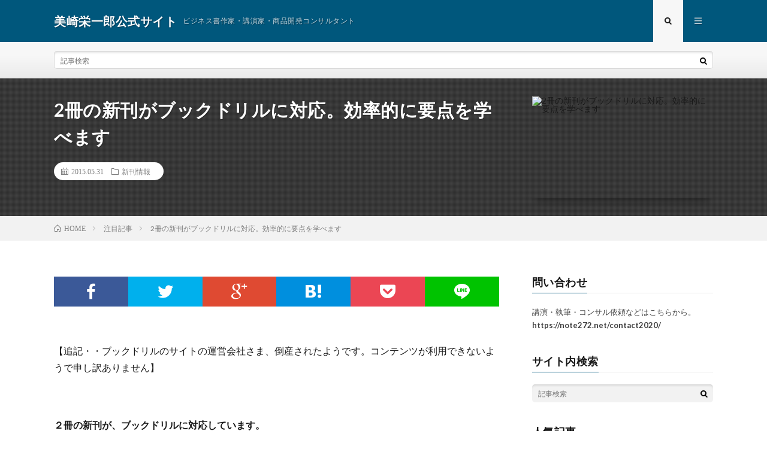

--- FILE ---
content_type: text/html; charset=UTF-8
request_url: https://note272.net/post-0-3/
body_size: 9399
content:
<!DOCTYPE html>
<html lang="ja" prefix="og: http://ogp.me/ns#">
<head prefix="og: http://ogp.me/ns# fb: http://ogp.me/ns/fb# article: http://ogp.me/ns/article#">
<meta charset="UTF-8">
<title>2冊の新刊がブックドリルに対応。効率的に要点を学べます | 美崎栄一郎公式サイト</title>

<!-- All in One SEO Pack 2.3.2.3 by Michael Torbert of Semper Fi Web Design[189,236] -->
<meta name="description" itemprop="description" content="【追記・・ブックドリルのサイトの運営会社さま、倒産されたようです。コンテンツが利用できないようで申し訳ありません】 &nbsp; ２冊の新刊が、ブックドリルに対応しています。 ブックドリルとは、株式会社ライムスが提供している “ビジネススキル向上のための無料アプリ”です。 各ビジネス書籍の要点" />

<link rel="canonical" href="https://note272.net/post-0-3/" />
		<script type="text/javascript">
		  var _gaq = _gaq || [];
		  _gaq.push(['_setAccount', 'UA-118590047-1']);
		  _gaq.push(['_setDomainName', 'note272.net']);
		  _gaq.push(['_trackPageview']);
		  (function() {
		    var ga = document.createElement('script'); ga.type = 'text/javascript'; ga.async = true;
			ga.src = ('https:' == document.location.protocol ? 'https://ssl' : 'http://www') + '.google-analytics.com/ga.js';
		    var s = document.getElementsByTagName('script')[0]; s.parentNode.insertBefore(ga, s);
		  })();
		</script>
<!-- /all in one seo pack -->
<link rel='stylesheet' id='contact-form-7-css'  href='https://note272.net/wp-content/plugins/contact-form-7/includes/css/styles.css?ver=4.4' type='text/css' media='all' />
<link rel='stylesheet' id='ha_frontend-style-css'  href='https://note272.net/wp-content/plugins/hotspots/php/controllers/../../css/frontend.css?ver=4.4.33' type='text/css' media='all' />
<link rel='stylesheet' id='jquery-style-css'  href='//ajax.googleapis.com/ajax/libs/jqueryui/1.8.2/themes/smoothness/jquery-ui.css?ver=4.4.33' type='text/css' media='all' />
<script type='text/javascript' src='https://note272.net/wp-includes/js/jquery/jquery.js?ver=1.11.3'></script>
<script type='text/javascript' src='https://note272.net/wp-includes/js/jquery/jquery-migrate.min.js?ver=1.2.1'></script>
<link rel='https://api.w.org/' href='https://note272.net/wp-json/' />
<link rel="alternate" type="application/json+oembed" href="https://note272.net/wp-json/oembed/1.0/embed?url=https%3A%2F%2Fnote272.net%2Fpost-0-3%2F" />
<link rel="alternate" type="text/xml+oembed" href="https://note272.net/wp-json/oembed/1.0/embed?url=https%3A%2F%2Fnote272.net%2Fpost-0-3%2F&#038;format=xml" />

<link rel="stylesheet" href="https://note272.net/wp-content/plugins/count-per-day/counter.css" type="text/css" />
<link rel="stylesheet" href="https://note272.net/wp-content/themes/lionmedia/style.css">
<link rel="stylesheet" href="https://note272.net/wp-content/themes/lionmedia/css/content.css">
<link rel="stylesheet" href="https://note272.net/wp-content/themes/lionmedia/css/icon.css">
<link rel="stylesheet" href="https://fonts.googleapis.com/css?family=Lato:400,700,900">
<meta http-equiv="X-UA-Compatible" content="IE=edge">
<meta name="viewport" content="width=device-width, initial-scale=1, shrink-to-fit=no">
<link rel="dns-prefetch" href="//www.google.com">
<link rel="dns-prefetch" href="//www.google-analytics.com">
<link rel="dns-prefetch" href="//fonts.googleapis.com">
<link rel="dns-prefetch" href="//fonts.gstatic.com">
<link rel="dns-prefetch" href="//pagead2.googlesyndication.com">
<link rel="dns-prefetch" href="//googleads.g.doubleclick.net">
<link rel="dns-prefetch" href="//www.gstatic.com">
<style type="text/css">
.l-header,
.searchNavi__title,
.key__cat,
.eyecatch__cat,
.rankingBox__title,
.categoryDescription,
.pagetop,
.contactTable__header .required,
.heading.heading-primary .heading__bg,
.btn__link:hover,
.widget .tag-cloud-link:hover,
.comment-respond .submit:hover,
.comments__list .comment-reply-link:hover,
.widget .calendar_wrap tbody a:hover,
.comments__list .comment-meta,
.ctaPost__btn{background:#00577c;}

.heading.heading-first,
.heading.heading-widget::before,
.heading.heading-footer::before,
.btn__link,
.widget .tag-cloud-link,
.comment-respond .submit,
.comments__list .comment-reply-link,
.content a:hover,
.t-light .l-footer,
.ctaPost__btn{border-color:#00577c;}

.categoryBox__title,
.dateList__item a[rel=tag]:hover,
.dateList__item a[rel=category]:hover,
.copySns__copyLink:hover,
.btn__link,
.widget .tag-cloud-link,
.comment-respond .submit,
.comments__list .comment-reply-link,
.widget a:hover,
.widget ul li .rsswidget,
.content a,
.related__title,
.ctaPost__btn:hover{color:#00577c;}

.c-user01 {color:#000 !important}
.bgc-user01 {background:#000 !important}
.hc-user01:hover {color:#000 !important}
.c-user02 {color:#000 !important}
.bgc-user02 {background:#000 !important}
.hc-user02:hover {color:#000 !important}
.c-user03 {color:#000 !important}
.bgc-user03 {background:#000 !important}
.hc-user03:hover {color:#000 !important}
.c-user04 {color:#000 !important}
.bgc-user04 {background:#000 !important}
.hc-user04:hover {color:#000 !important}
.c-user05 {color:#000 !important}
.bgc-user05 {background:#000 !important}
.hc-user05:hover {color:#000 !important}

.singleTitle {background-image:url("");}

.content h2{color:#191919;}
.content h2:first-letter{
	font-size:3.2rem;
	padding-bottom:5px;
	border-bottom:3px solid;
	color:#f0b200;
}
.content h3{
	padding:20px;
	color:#191919;
	border: 1px solid #E5E5E5;
	border-left: 5px solid #f0b200;
}
</style>
<style type="text/css">.broken_link, a.broken_link {
	text-decoration: line-through;
}</style><meta property="og:site_name" content="美崎栄一郎公式サイト" />
<meta property="og:type" content="article" />
<meta property="og:title" content="2冊の新刊がブックドリルに対応。効率的に要点を学べます" />
<meta property="og:description" content="【追記・・ブックドリルのサイトの運営会社さま、倒産されたようです。コンテンツが利用できないようで申し訳ありません】 &nbsp; ２冊の新刊が、ブックドリルに対応しています。 ブックドリルとは、株式会社ライムスが提供している “ビジネススキ" />
<meta property="og:url" content="https://note272.net/post-0-3/" />
<meta property="og:image" content="" />
<meta name="twitter:card" content="summary" />



</head>
<body class="t-light t-rich">

  
  <!--l-header-->
  <header class="l-header">
    <div class="container">
      
      <div class="siteTitle">

              <p class="siteTitle__name  u-txtShdw">
          <a class="siteTitle__link" href="https://note272.net">
            <span class="siteTitle__main">美崎栄一郎公式サイト</span>
          </a>
          <span class="siteTitle__sub">ビジネス書作家・講演家・商品開発コンサルタント</span>
		</p>	        </div>
      
      <nav class="menuNavi">      
                <ul class="menuNavi__list">
		              <li class="menuNavi__item u-txtShdw"><span class="menuNavi__link menuNavi__link-current icon-search" id="menuNavi__search" onclick="toggle__search();"></span></li>
            <li class="menuNavi__item u-txtShdw"><span class="menuNavi__link icon-menu" id="menuNavi__menu" onclick="toggle__menu();"></span></li>
                  </ul>
      </nav>
      
    </div>
  </header>
  <!--/l-header-->
  
  <!--l-extra-->
        <div class="l-extra" id="extra__search">
      <div class="container">
        <div class="searchNavi">
                    
                <div class="searchBox">
        <form class="searchBox__form" method="get" target="_top" action="https://note272.net/" >
          <input class="searchBox__input" type="text" maxlength="50" name="s" placeholder="記事検索"><button class="searchBox__submit icon-search" type="submit" value="search"> </button>
        </form>
      </div>        </div>
      </div>
    </div>
        
    <div class="l-extraNone" id="extra__menu">
      <div class="container container-max">
        <nav class="globalNavi">
          <ul class="globalNavi__list">
          		    <li class="page_item page-item-12251"><a href="https://note272.net/page-0/">ALLカレンダー</a></li>
<li class="page_item page-item-13144 page_item_has_children"><a href="https://note272.net/break-through01/">break through（美崎栄一郎商品開発コンサルティング実例集）</a>
<ul class='children'>
	<li class="page_item page-item-13157"><a href="https://note272.net/break-through01/break-through02/">CASE1 株式会社ミルボン様</a></li>
	<li class="page_item page-item-13171"><a href="https://note272.net/break-through01/page-0/">CASE1 株式会社ミルボン様（課題と提案）</a></li>
	<li class="page_item page-item-13185"><a href="https://note272.net/break-through01/break-through03/">CASE2 錦城護謨株式会社</a></li>
	<li class="page_item page-item-13189"><a href="https://note272.net/break-through01/page-02-02/">CASE2 錦城護謨株式会社（課題と結果）</a></li>
	<li class="page_item page-item-13209"><a href="https://note272.net/break-through01/break-through04/">CASE3 株式会社フタバ化学</a></li>
	<li class="page_item page-item-13212"><a href="https://note272.net/break-through01/break-through04-2/">CASE3 株式会社フタバ化学（課題と結果）</a></li>
	<li class="page_item page-item-13226"><a href="https://note272.net/break-through01/break-through05/">CASE4 株式会社桜製作所</a></li>
	<li class="page_item page-item-13229"><a href="https://note272.net/break-through01/break-through05-2/">CASE4 株式会社桜製作所（課題と結果）</a></li>
</ul>
</li>
<li class="page_item page-item-12412"><a href="https://note272.net/calendar/">スケジュールカレンダー</a></li>
<li class="page_item page-item-11820"><a href="https://note272.net/prof/">プロフィール</a></li>
<li class="page_item page-item-12990"><a href="https://note272.net/mailmagazine/">メルマガ登録</a></li>
<li class="page_item page-item-10186"><a href="https://note272.net/jigyo-project/">事業プロジェクト</a></li>
<li class="page_item page-item-11817"><a href="https://note272.net/consul/">商品コンサルティング</a></li>
<li class="page_item page-item-13375"><a href="https://note272.net/a16bisuness/">美崎栄一郎の仕事</a></li>
<li class="page_item page-item-2381"><a href="https://note272.net/home/">美崎栄一郎公式サイト</a></li>
<li class="page_item page-item-10207"><a href="https://note272.net/chosyo/">著書一覧</a></li>
<li class="page_item page-item-13086"><a href="https://note272.net/aboutlecture/">講演について</a></li>
<li class="page_item page-item-11828"><a href="https://note272.net/contact2020/">講演・執筆・コンサル依頼</a></li>
<li class="page_item page-item-10190"><a href="https://note272.net/event_kouen/">講演告知・実績</a></li>
<li class="page_item page-item-9133"><a href="https://note272.net/jisseki/">取引実績一覧</a></li>
<li class="page_item page-item-7584"><a href="https://note272.net/page-0/">取材依頼・問い合わせ　完了画面</a></li>
<li class="page_item page-item-4970"><a href="https://note272.net/event/">イベント予告一覧</a></li>
<li class="page_item page-item-2141"><a href="https://note272.net/koen-irai/">取材＆講演のご依頼はこちら</a></li>
<li class="page_item page-item-9149"><a href="https://note272.net/profile/">商品開発コンサルティング　美崎栄一郎　プロフィール</a></li>
<li class="page_item page-item-2427"><a href="https://note272.net/page-0/">仕事術・ノート術</a></li>
<li class="page_item page-item-3578"><a href="https://note272.net/about/">美崎栄一郎公式サイト</a></li>
<li class="page_item page-item-10195"><a href="https://note272.net/form/">お問い合わせ</a></li>
	                                    </ul>
        </nav>
      </div>
    </div>
  <!--/l-extra-->

  <div class="singleTitle">
    <div class="container">
    
      <!-- タイトル -->
      <div class="singleTitle__heading">
        <h1 class="heading heading-singleTitle u-txtShdw">2冊の新刊がブックドリルに対応。効率的に要点を学べます</h1>        
        
        <ul class="dateList dateList-singleTitle">
          <li class="dateList__item icon-calendar">2015.05.31</li>
          <li class="dateList__item icon-folder"><a class="hc" href="https://note272.net/category/newbooks/" rel="category">新刊情報</a></li>
                  </ul>
        
        
        
      </div>
      <!-- /タイトル -->

      <!-- アイキャッチ -->
      <div class="eyecatch eyecatch-singleTitle">
        		  <img src="" alt="2冊の新刊がブックドリルに対応。効率的に要点を学べます" width="" height="" >
		  	      
      </div>
      <!-- /アイキャッチ -->

    </div>
  </div>
<div class="breadcrumb" ><div class="container" ><ul class="breadcrumb__list"><li class="breadcrumb__item" itemscope itemtype="http://data-vocabulary.org/Breadcrumb"><a href="https://note272.net/" itemprop="url"><span class="icon-home" itemprop="title">HOME</span></a></li><li class="breadcrumb__item" itemscope itemtype="http://data-vocabulary.org/Breadcrumb"><a href="https://note272.net/category/attention/" itemprop="url"><span itemprop="title">注目記事</span></a></li><li class="breadcrumb__item">2冊の新刊がブックドリルに対応。効率的に要点を学べます</li></ul></div></div>
  <!-- l-wrapper -->
  <div class="l-wrapper">
	
    <!-- l-main -->
    <main class="l-main">
           
	        <!-- 記事上シェアボタン -->
        <aside>
<ul class="socialList">
<li class="socialList__item"><a class="socialList__link icon-facebook" href="http://www.facebook.com/sharer.php?u=https%3A%2F%2Fnote272.net%2Fpost-0-3%2F&amp;t=2%E5%86%8A%E3%81%AE%E6%96%B0%E5%88%8A%E3%81%8C%E3%83%96%E3%83%83%E3%82%AF%E3%83%89%E3%83%AA%E3%83%AB%E3%81%AB%E5%AF%BE%E5%BF%9C%E3%80%82%E5%8A%B9%E7%8E%87%E7%9A%84%E3%81%AB%E8%A6%81%E7%82%B9%E3%82%92%E5%AD%A6%E3%81%B9%E3%81%BE%E3%81%99" target="_blank" title="Facebookで共有"></a></li><li class="socialList__item"><a class="socialList__link icon-twitter" href="http://twitter.com/intent/tweet?text=2%E5%86%8A%E3%81%AE%E6%96%B0%E5%88%8A%E3%81%8C%E3%83%96%E3%83%83%E3%82%AF%E3%83%89%E3%83%AA%E3%83%AB%E3%81%AB%E5%AF%BE%E5%BF%9C%E3%80%82%E5%8A%B9%E7%8E%87%E7%9A%84%E3%81%AB%E8%A6%81%E7%82%B9%E3%82%92%E5%AD%A6%E3%81%B9%E3%81%BE%E3%81%99&amp;https%3A%2F%2Fnote272.net%2Fpost-0-3%2F&amp;url=https%3A%2F%2Fnote272.net%2Fpost-0-3%2F" target="_blank" title="Twitterで共有"></a></li><li class="socialList__item"><a class="socialList__link icon-google" href="https://plus.google.com/share?url=https%3A%2F%2Fnote272.net%2Fpost-0-3%2F" target="_blank" title="Google+で共有"></a></li><li class="socialList__item"><a class="socialList__link icon-hatebu" href="http://b.hatena.ne.jp/add?mode=confirm&amp;url=https%3A%2F%2Fnote272.net%2Fpost-0-3%2F&amp;title=2%E5%86%8A%E3%81%AE%E6%96%B0%E5%88%8A%E3%81%8C%E3%83%96%E3%83%83%E3%82%AF%E3%83%89%E3%83%AA%E3%83%AB%E3%81%AB%E5%AF%BE%E5%BF%9C%E3%80%82%E5%8A%B9%E7%8E%87%E7%9A%84%E3%81%AB%E8%A6%81%E7%82%B9%E3%82%92%E5%AD%A6%E3%81%B9%E3%81%BE%E3%81%99" target="_blank" data-hatena-bookmark-title="https%3A%2F%2Fnote272.net%2Fpost-0-3%2F" title="このエントリーをはてなブックマークに追加"></a></li><li class="socialList__item"><a class="socialList__link icon-pocket" href="http://getpocket.com/edit?url=https%3A%2F%2Fnote272.net%2Fpost-0-3%2F" target="_blank" title="pocketで共有"></a></li><li class="socialList__item"><a class="socialList__link icon-line" href="http://line.naver.jp/R/msg/text/?2%E5%86%8A%E3%81%AE%E6%96%B0%E5%88%8A%E3%81%8C%E3%83%96%E3%83%83%E3%82%AF%E3%83%89%E3%83%AA%E3%83%AB%E3%81%AB%E5%AF%BE%E5%BF%9C%E3%80%82%E5%8A%B9%E7%8E%87%E7%9A%84%E3%81%AB%E8%A6%81%E7%82%B9%E3%82%92%E5%AD%A6%E3%81%B9%E3%81%BE%E3%81%99%0D%0Ahttps%3A%2F%2Fnote272.net%2Fpost-0-3%2F" target="_blank" title="LINEで送る"></a></li></ul>
</aside>
	  <!-- /記事上シェアボタン -->
	  
	        
            
      
	  
	        <section class="content">
	    <p>【追記・・ブックドリルのサイトの運営会社さま、倒産されたようです。コンテンツが利用できないようで申し訳ありません】</p>
<p>&nbsp;</p>
<p><strong>２冊の新刊が、ブックドリルに対応しています。</strong></p>
<p>ブックドリルとは、株式会社ライムスが提供している<br />
<strong>“ビジネススキル向上のための無料アプリ”</strong>です。</p>
<p>各ビジネス書籍の要点をクイズ形式で出題、回答し、<br />
学びを深めていくという仕組みです。</p>
<p>クイズの最後には、著者からのコメントもあります。</p>
<p>大事なところを短時間でインプットできますので、<br />
なかなか本を読む時間が確保できないという人や、<br />
読み終えた本の復習をしたいという人にオススメです。<br />
通勤通学時の学びの時間にぜひ活用してみてください。</p>
<p>ブックドリルの公式ページ</p>
<p>ブックドリル・図解ノート術のページ</p>
<p>ブックドリル・「結果を出す人」は、エクセルをどう乗りこなしているのか?のページ</p>
<p>&nbsp;</p>
<p>&nbsp;</p>
<p>&nbsp;</p>
<p>&nbsp;</p>
<p>※本の画像をクリックしていただくと、それぞれのAmazonページへ移動します。</p>
<p><a href="http://www.amazon.co.jp/exec/obidos/ASIN/4054062717/note272-22/ref=nosim" target="_blank"><img class="alignnone wp-image-12616 size-medium" src="https://note272.net/wp-content/uploads/2015/05/ef580c56642ab64a0cf292ce173e17c2-213x300.jpg" alt="エクセル新刊" width="213" height="300" /></a> 　　　　　　<a href="http://www.amazon.co.jp/exec/obidos/ASIN/4056108102/note272-22/ref=nosim" target="_blank"><img class="alignnone wp-image-12617 size-medium" src="https://note272.net/wp-content/uploads/2015/05/052eb7a8c2423c8df7ee10ee9b835ae7-212x300.jpg" alt="新刊ムック" width="212" height="300" /></a></p>
<p>&nbsp;</p>
      </section>
	        
      
      
      
	        <!-- 記事下シェアボタン -->
        <aside>
<ul class="socialList">
<li class="socialList__item"><a class="socialList__link icon-facebook" href="http://www.facebook.com/sharer.php?u=https%3A%2F%2Fnote272.net%2Fpost-0-3%2F&amp;t=2%E5%86%8A%E3%81%AE%E6%96%B0%E5%88%8A%E3%81%8C%E3%83%96%E3%83%83%E3%82%AF%E3%83%89%E3%83%AA%E3%83%AB%E3%81%AB%E5%AF%BE%E5%BF%9C%E3%80%82%E5%8A%B9%E7%8E%87%E7%9A%84%E3%81%AB%E8%A6%81%E7%82%B9%E3%82%92%E5%AD%A6%E3%81%B9%E3%81%BE%E3%81%99" target="_blank" title="Facebookで共有"></a></li><li class="socialList__item"><a class="socialList__link icon-twitter" href="http://twitter.com/intent/tweet?text=2%E5%86%8A%E3%81%AE%E6%96%B0%E5%88%8A%E3%81%8C%E3%83%96%E3%83%83%E3%82%AF%E3%83%89%E3%83%AA%E3%83%AB%E3%81%AB%E5%AF%BE%E5%BF%9C%E3%80%82%E5%8A%B9%E7%8E%87%E7%9A%84%E3%81%AB%E8%A6%81%E7%82%B9%E3%82%92%E5%AD%A6%E3%81%B9%E3%81%BE%E3%81%99&amp;https%3A%2F%2Fnote272.net%2Fpost-0-3%2F&amp;url=https%3A%2F%2Fnote272.net%2Fpost-0-3%2F" target="_blank" title="Twitterで共有"></a></li><li class="socialList__item"><a class="socialList__link icon-google" href="https://plus.google.com/share?url=https%3A%2F%2Fnote272.net%2Fpost-0-3%2F" target="_blank" title="Google+で共有"></a></li><li class="socialList__item"><a class="socialList__link icon-hatebu" href="http://b.hatena.ne.jp/add?mode=confirm&amp;url=https%3A%2F%2Fnote272.net%2Fpost-0-3%2F&amp;title=2%E5%86%8A%E3%81%AE%E6%96%B0%E5%88%8A%E3%81%8C%E3%83%96%E3%83%83%E3%82%AF%E3%83%89%E3%83%AA%E3%83%AB%E3%81%AB%E5%AF%BE%E5%BF%9C%E3%80%82%E5%8A%B9%E7%8E%87%E7%9A%84%E3%81%AB%E8%A6%81%E7%82%B9%E3%82%92%E5%AD%A6%E3%81%B9%E3%81%BE%E3%81%99" target="_blank" data-hatena-bookmark-title="https%3A%2F%2Fnote272.net%2Fpost-0-3%2F" title="このエントリーをはてなブックマークに追加"></a></li><li class="socialList__item"><a class="socialList__link icon-pocket" href="http://getpocket.com/edit?url=https%3A%2F%2Fnote272.net%2Fpost-0-3%2F" target="_blank" title="pocketで共有"></a></li><li class="socialList__item"><a class="socialList__link icon-line" href="http://line.naver.jp/R/msg/text/?2%E5%86%8A%E3%81%AE%E6%96%B0%E5%88%8A%E3%81%8C%E3%83%96%E3%83%83%E3%82%AF%E3%83%89%E3%83%AA%E3%83%AB%E3%81%AB%E5%AF%BE%E5%BF%9C%E3%80%82%E5%8A%B9%E7%8E%87%E7%9A%84%E3%81%AB%E8%A6%81%E7%82%B9%E3%82%92%E5%AD%A6%E3%81%B9%E3%81%BE%E3%81%99%0D%0Ahttps%3A%2F%2Fnote272.net%2Fpost-0-3%2F" target="_blank" title="LINEで送る"></a></li></ul>
</aside>
	  <!-- /記事下シェアボタン -->
	  


      

      
	        
            
      


      

	  
	  	  


	  
	        <!-- 関連記事 -->
	  <aside class="related"><h2 class="heading heading-primary">関連する記事</h2><ul class="related__list">	      <li class="related__item">
	        <a class="related__imgLink" href="https://note272.net/post-24123/" title="世界一周フライトをすることにしました。">
					      <img src="https://note272.net/wp-content/uploads/2017/07/213-160x160.jpg" alt="世界一周フライトをすることにしました。" width="160" height="160" >
			  		    	        </a>
	        <h3 class="related__title">
	          <a href="https://note272.net/post-24123/">世界一周フライトをすることにしました。</a>
	          	        </h3>
	        <p class="related__contents">紙袋で世界一周してきます。 スターアライアンス世界一周フライトというのがあるのです。 http://www.staralliance.jp/pr/fa[…]</p>
	      </li>
	  		      <li class="related__item">
	        <a class="related__imgLink" href="https://note272.net/post-0/" title="デビュー作がeラーニングで登場！ノート術が学べます（9/7まで割引期間延長）">
			              <img src="https://note272.net/wp-content/themes/lionmedia/img/img_no_thumbnail.gif" alt="NO IMAGE" width="160" height="160" >
			  		
		    	        </a>
	        <h3 class="related__title">
	          <a href="https://note272.net/post-0/">デビュー作がeラーニングで登場！ノート術が学べます（9/7まで割引期間延長）</a>
	          	        </h3>
	        <p class="related__contents">（追記）割引期間が9/7まで延長となりました。この機会にぜひお申し込みください。 このたびアメリカのオンライン教育プラットフォーム「Udemy」（ユー[…]</p>
	      </li>
	  		      <li class="related__item">
	        <a class="related__imgLink" href="https://note272.net/post-24157/" title="無料でダウンロードできます。美崎栄一郎の「結果を出す人」のビジネス手帳2018、別冊">
					      <img src="https://note272.net/wp-content/uploads/2017/07/5ad656fed340b0939382ac600e559361-160x160.jpg" alt="無料でダウンロードできます。美崎栄一郎の「結果を出す人」のビジネス手帳2018、別冊" width="160" height="160" >
			  		    	        </a>
	        <h3 class="related__title">
	          <a href="https://note272.net/post-24157/">無料でダウンロードできます。美崎栄一郎の「結果を出す人」のビジネス手帳2018、別冊</a>
	          	        </h3>
	        <p class="related__contents">無料でダウンロードできます。美崎栄一郎の「結果を出す人」のビジネス手帳2018、別冊 2018年版は小冊子を大幅にリニューアルしました。 美崎栄一郎の[…]</p>
	      </li>
	  	</ul></aside>	        <!-- /関連記事 -->
	  	  


	  
	        <!-- コメント -->
              <!-- /コメント -->
	  	  

	  
	        <!-- PVカウンター -->
        	  <!-- /PVカウンター -->
	        
      
    </main>
    <!-- /l-main -->

    
	    <!-- l-sidebar -->
          <div class="l-sidebar">
	  
	          <aside class="widget"><h2 class="heading heading-widget">問い合わせ</h2>			<div class="textwidget">講演・執筆・コンサル依頼などはこちらから。<a href="https://note272.net/contact2020/" target="_blank">https://note272.net/contact2020/</a></div>
		</aside><aside class="widget"><h2 class="heading heading-widget">サイト内検索</h2>      <div class="searchBox">
        <form class="searchBox__form" method="get" target="_top" action="https://note272.net/" >
          <input class="searchBox__input" type="text" maxlength="50" name="s" placeholder="記事検索"><button class="searchBox__submit icon-search" type="submit" value="search"> </button>
        </form>
      </div></aside><aside class="widget"><h2 class="heading heading-widget">人気記事</h2>        <ol class="rankListWidget">
          <li class="rankListWidget__item">
                        <div class="eyecatch eyecatch-widget u-txtShdw">
              <a href="https://note272.net/misaki_profile/">
			    <img width="730" height="410" src="https://note272.net/wp-content/uploads/2016/03/ef55b7e8301ca733ffac85a26570b22b-730x410.png" class="attachment-icatch size-icatch wp-post-image" alt="スクリーンショット 2018-05-24 11.49.04" />              </a>
            </div>
                        <h3 class="rankListWidget__title"><a href="https://note272.net/misaki_profile/">美崎栄一郎のプロフィール</a></h3>
            <div class="dateList dateList-widget">
                            <span class="dateList__item icon-folder"><a href="https://note272.net/category/colum/" rel="category tag">コラム</a> <a href="https://note272.net/category/uneisya/" rel="category tag">運営者情報</a></span>
            </div>
          </li>
          <li class="rankListWidget__item">
                        <div class="eyecatch eyecatch-widget u-txtShdw">
              <a href="https://note272.net/kouenryo/">
			    <img width="730" height="410" src="https://note272.net/wp-content/uploads/2018/12/shutterstock_722401990-730x410.jpg" class="attachment-icatch size-icatch wp-post-image" alt="shutterstock_722401990" />              </a>
            </div>
                        <h3 class="rankListWidget__title"><a href="https://note272.net/kouenryo/">講演料の相場を考えてみました。美崎栄一郎の講演料について</a></h3>
            <div class="dateList dateList-widget">
                            <span class="dateList__item icon-folder"><a href="https://note272.net/category/kouen/" rel="category tag">講演実績</a></span>
            </div>
          </li>
          <li class="rankListWidget__item">
                        <div class="eyecatch eyecatch-widget u-txtShdw">
              <a href="https://note272.net/businessdiary2019/">
			    <img width="730" height="410" src="https://note272.net/wp-content/uploads/2018/09/41537178_1847059682039246_313722329903398912_n-730x410.jpg" class="attachment-icatch size-icatch wp-post-image" alt="41537178_1847059682039246_313722329903398912_n" />              </a>
            </div>
                        <h3 class="rankListWidget__title"><a href="https://note272.net/businessdiary2019/">2019年のビジネス手帳が出来ました。</a></h3>
            <div class="dateList dateList-widget">
                            <span class="dateList__item icon-folder"><a href="https://note272.net/category/chosho/%e3%83%93%e3%82%b8%e3%83%8d%e3%82%b9%e6%89%8b%e5%b8%b3/" rel="category tag">ビジネス手帳</a></span>
            </div>
          </li>
          <li class="rankListWidget__item">
                        <div class="eyecatch eyecatch-widget u-txtShdw">
              <a href="https://note272.net/post-25405/">
			    <img width="730" height="410" src="https://note272.net/wp-content/uploads/2020/10/1db0872c75b82eabed1216a6a7e8a016-730x410.png" class="attachment-icatch size-icatch wp-post-image" alt="スクリーンショット 2020-10-21 17.28.11" />              </a>
            </div>
                        <h3 class="rankListWidget__title"><a href="https://note272.net/post-25405/">ビジネス手帳2021</a></h3>
            <div class="dateList dateList-widget">
                            <span class="dateList__item icon-folder"><a href="https://note272.net/category/%e6%89%8b%e5%b8%b3%e8%a1%93/" rel="category tag">手帳術</a></span>
            </div>
          </li>
          <li class="rankListWidget__item">
                        <div class="eyecatch eyecatch-widget u-txtShdw">
              <a href="https://note272.net/post-0/">
			    <img src="https://note272.net/wp-content/themes/lionmedia/img/img_no.gif" alt="NO IMAGE"/>              </a>
            </div>
                        <h3 class="rankListWidget__title"><a href="https://note272.net/post-0/">ランキング58位です。KINENOTE　映画を記録するアプリ</a></h3>
            <div class="dateList dateList-widget">
                            <span class="dateList__item icon-folder"><a href="https://note272.net/category/iphone/" rel="category tag">iPhone</a> <a href="https://note272.net/category/colum/" rel="category tag">コラム</a></span>
            </div>
          </li>
        </ol>
		</aside>	  	  
	      
    </div>

    <!-- /l-sidebar -->
	    
    
  </div>
  <!-- /l-wrapper -->
  
    <div class="categoryBox">

    <div class="container">
    
      <h2 class="heading heading-primary">
        <span class="heading__bg u-txtShdw bgc">新刊情報</span>カテゴリの最新記事
      </h2>
      
      <ul class="categoryBox__list">
                        <li class="categoryBox__item">

          <div class="eyecatch eyecatch-archive">
            <a href="https://note272.net/post-24368/">
              		        <img src="https://note272.net/wp-content/uploads/2018/01/2018-01-11-05.48.47.jpg" alt="新刊届きました。『最強の優先順位』" width="547" height="410" >		                  </a>
          </div>
          
                    
          <h2 class="heading heading-archive ">
            <a class="hc" href="https://note272.net/post-24368/">新刊届きました。『最強の優先順位』</a>
          </h2>

        </li>
                <li class="categoryBox__item">

          <div class="eyecatch eyecatch-archive">
            <a href="https://note272.net/post-23459/">
              		        <img src="https://note272.net/wp-content/uploads/2016/09/9784522610367-2.jpg" alt="「結果を出す人」のビジネス手帳』2017年版が発売になりました。" width="290" height="410" >		                  </a>
          </div>
          
                    
          <h2 class="heading heading-archive ">
            <a class="hc" href="https://note272.net/post-23459/">「結果を出す人」のビジネス手帳』2017年版が発売になりました。</a>
          </h2>

        </li>
                <li class="categoryBox__item">

          <div class="eyecatch eyecatch-archive">
            <a href="https://note272.net/cover2016/">
              		        <img src="https://note272.net/wp-content/uploads/2015/10/11737980_1111222712238849_1219269880458229493_n-1.jpg" alt="ビジネス手帳2016のオリジナル手帳カバー、10色作りました" width="430" height="322" >		                  </a>
          </div>
          
                    
          <h2 class="heading heading-archive ">
            <a class="hc" href="https://note272.net/cover2016/">ビジネス手帳2016のオリジナル手帳カバー、10色作りました</a>
          </h2>

        </li>
                <li class="categoryBox__item">

          <div class="eyecatch eyecatch-archive">
            <a href="https://note272.net/post-0-20/">
              		        <img src="https://note272.net/wp-content/uploads/2015/08/Z.jpg" alt="美崎栄一郎の「結果を出す人」のビジネス手帳2016" width="205" height="293" >		                  </a>
          </div>
          
                    
          <h2 class="heading heading-archive ">
            <a class="hc" href="https://note272.net/post-0-20/">美崎栄一郎の「結果を出す人」のビジネス手帳2016</a>
          </h2>

        </li>
                <li class="categoryBox__item">

          <div class="eyecatch eyecatch-archive">
            <a href="https://note272.net/post-0/">
                              <img src="https://note272.net/wp-content/themes/lionmedia/img/img_no.gif" alt="NO IMAGE" width="730" height="410" >		
		                  </a>
          </div>
          
                    <ul class="dateList dateList-archive">
                                    <li class="dateList__item icon-tag"><a href="https://note272.net/tag/daiary2013/" rel="tag">「結果を出す人」のビジネス手帳</a><span>, </span><a href="https://note272.net/tag/%e6%89%8b%e5%b8%b3/" rel="tag">手帳</a><span>, </span></li>
                      </ul>
                    
          <h2 class="heading heading-archive ">
            <a class="hc" href="https://note272.net/post-0/">結果を出す人のビジネス手帳2016　の情報がアップされました</a>
          </h2>

        </li>
                <li class="categoryBox__item">

          <div class="eyecatch eyecatch-archive">
            <a href="https://note272.net/post-0/">
                              <img src="https://note272.net/wp-content/themes/lionmedia/img/img_no.gif" alt="NO IMAGE" width="730" height="410" >		
		                  </a>
          </div>
          
                    
          <h2 class="heading heading-archive ">
            <a class="hc" href="https://note272.net/post-0/">デビュー作がeラーニングで登場！ノート術が学べます（9/7まで割引期間延長）</a>
          </h2>

        </li>
              </ul>
    </div>
  </div>
  


  <!-- schema -->
  <script type="application/ld+json">
  {
  "@context": "http://schema.org",
  "@type": "Article ",
  "mainEntityOfPage":{
	  "@type": "WebPage",
	  "@id": "https://note272.net/post-0-3/"
  },
  "headline": "2冊の新刊がブックドリルに対応。効率的に要点を学べます",
  "image": {
	  "@type": "ImageObject",
	  "url": "",
	  "height": "",
	  "width": ""
	    },
  "datePublished": "2015-05-31T04:28:48+0900",
  "dateModified": "2018-01-04T17:40:16+0900",
  "author": {
	  "@type": "Person",
	  "name": "美崎栄一郎"
  },
  "publisher": {
	  "@type": "Organization",
	  "name": "美崎栄一郎公式サイト",
	  "logo": {
		  "@type": "ImageObject",
		  		    		    "url": "",
		    "width": "",
		    "height":""
		    		  	  }
  },
  "description": "【追記・・ブックドリルのサイトの運営会社さま、倒産されたようです。コンテンツが利用できないようで申し訳ありません】 &nbsp; ２冊の新刊が、ブックドリルに対応しています。 ブックドリルとは、株式会社ライムスが提供している “ビジネススキル向上のための無料アプリ”です。 各ビジネス書籍の要点をクイズ形式で出題、回答し、 学びを深めていくという仕組みです。 クイズの最後には、著者からのコメントもあ [&hellip;]"
  }
  </script>
  <!-- /schema -->




  <!--l-footer-->
  <footer class="l-footer">
    <div class="container">
      <div class="pagetop u-txtShdw"><a class="pagetop__link" href="#top">Back to Top</a></div>
      
                  
      <div class="copySns copySns-noBorder">
        <div class="copySns__copy">
                      © Copyright 2026 <a class="copySns__copyLink" href="https://note272.net">美崎栄一郎公式サイト</a>.
          	      <span class="copySns__copyInfo u-none">
		    美崎栄一郎公式サイト by <a class="copySns__copyLink" href="http://fit-jp.com/" target="_blank">FIT-Web Create</a>. Powered by <a class="copySns__copyLink" href="https://wordpress.org/" target="_blank">WordPress</a>.
          </span>
        </div>
      
                      
      </div>

    </div>     
  </footer>
  <!-- /l-footer -->

      <script type='text/javascript' src='https://note272.net/wp-content/plugins/contact-form-7/includes/js/jquery.form.min.js?ver=3.51.0-2014.06.20'></script>
<script type='text/javascript'>
/* <![CDATA[ */
var _wpcf7 = {"loaderUrl":"https:\/\/note272.net\/wp-content\/plugins\/contact-form-7\/images\/ajax-loader.gif","recaptchaEmpty":"\u3042\u306a\u305f\u304c\u30ed\u30dc\u30c3\u30c8\u3067\u306f\u306a\u3044\u3053\u3068\u3092\u8a3c\u660e\u3057\u3066\u304f\u3060\u3055\u3044\u3002","sending":"\u9001\u4fe1\u4e2d ..."};
/* ]]> */
</script>
<script type='text/javascript' src='https://note272.net/wp-content/plugins/contact-form-7/includes/js/scripts.js?ver=4.4'></script>
<script type='text/javascript' src='https://note272.net/wp-content/plugins/hotspots/php/controllers/../../js/heatmap/heatmap.js?ver=4.4.33'></script>
<script type='text/javascript' src='https://note272.net/wp-content/plugins/hotspots/php/controllers/../../js/utils.js?ver=4.4.33'></script>
<script type='text/javascript' src='https://note272.net/wp-content/plugins/hotspots/php/controllers/../../js/drawing.js?ver=4.4.33'></script>
<script type='text/javascript' src='https://note272.net/wp-content/plugins/hotspots/php/controllers/../../js/events.js?ver=4.4.33'></script>
<script type='text/javascript'>
/* <![CDATA[ */
var config_data = {"ajax_url":"https:\/\/note272.net\/wp-admin\/admin-ajax.php","ajax_nonce":"dc266fd170","ignore_ajax_actions":["save_user_event","retrieve_user_events"],"plugin_version":"4.0.10","user_environment_id":"","os":"Mac OS X 10.15","device":"Spider","browser":"Chrome 131","user_id":"","ip_address":"18.190.153.71","session_id":"9c7ee25c358628e82910f5ad2bee6086","user_role":null,"username":"","custom_events":[],"schedule_check":"1","url_excluded":"0","draw_heat_map_enabled":"1","save_click_or_tap_enabled":"1","debug":"","save_ajax_actions":"1","save_custom_events":"1","save_page_views":"1","hot_value":"20","spot_opacity":"0.2","spot_radius":"8","use_heatmapjs":"","ignore_width":"","width_allowance":"6","ignore_device":"","ignore_os":"","ignore_browser":"","hide_roles":null,"url_db_limit_reached":"0","filter_type":"whitelist"};
/* ]]> */
</script>
<script type='text/javascript' src='https://note272.net/wp-content/plugins/hotspots/php/controllers/../../js/frontend.js?ver=4.4.33'></script>
<script type='text/javascript' src='https://note272.net/wp-includes/js/jquery/ui/core.min.js?ver=1.11.4'></script>
<script type='text/javascript' src='https://note272.net/wp-includes/js/jquery/ui/widget.min.js?ver=1.11.4'></script>
<script type='text/javascript' src='https://note272.net/wp-includes/js/jquery/ui/mouse.min.js?ver=1.11.4'></script>
<script type='text/javascript' src='https://note272.net/wp-includes/js/jquery/ui/resizable.min.js?ver=1.11.4'></script>
<script type='text/javascript' src='https://note272.net/wp-includes/js/jquery/ui/draggable.min.js?ver=1.11.4'></script>
<script type='text/javascript' src='https://note272.net/wp-includes/js/jquery/ui/button.min.js?ver=1.11.4'></script>
<script type='text/javascript' src='https://note272.net/wp-includes/js/jquery/ui/position.min.js?ver=1.11.4'></script>
<script type='text/javascript' src='https://note272.net/wp-includes/js/jquery/ui/dialog.min.js?ver=1.11.4'></script>
<script type='text/javascript' src='https://note272.net/wp-includes/js/wp-embed.min.js?ver=4.4.33'></script>
<script>
function toggle__search(){
	extra__search.className="l-extra";
	extra__menu.className="l-extraNone";
	menuNavi__search.className = "menuNavi__link menuNavi__link-current icon-search ";
	menuNavi__menu.className = "menuNavi__link icon-menu";
}

function toggle__menu(){
	extra__search.className="l-extraNone";
	extra__menu.className="l-extra";
	menuNavi__search.className = "menuNavi__link icon-search";
	menuNavi__menu.className = "menuNavi__link menuNavi__link-current icon-menu";
}
</script>  

</body>
</html>

--- FILE ---
content_type: text/html; charset=UTF-8
request_url: https://note272.net/wp-admin/admin-ajax.php
body_size: -90
content:
{"status":"OK","message":"","user_event_id":483656}